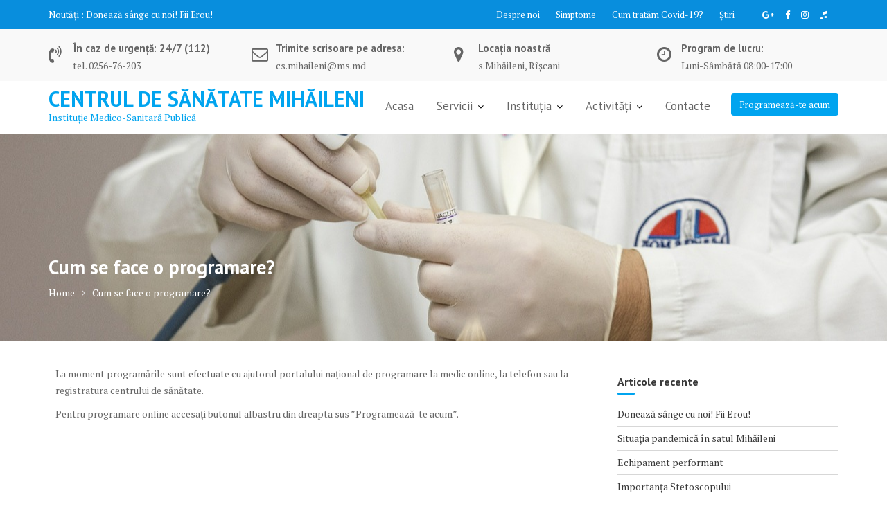

--- FILE ---
content_type: text/html; charset=UTF-8
request_url: https://cs-mihaileni.md/index.php/cum-se-face-o-programare/
body_size: 12140
content:
<!DOCTYPE html><html lang="ro-RO">
        	<head>

		        <meta charset="UTF-8">
        <meta name="viewport" content="width=device-width, initial-scale=1">
        <link rel="profile" href="//gmpg.org/xfn/11">
        <link rel="pingback" href="https://cs-mihaileni.md/xmlrpc.php">
        <meta name='robots' content='index, follow, max-image-preview:large, max-snippet:-1, max-video-preview:-1' />

	<!-- This site is optimized with the Yoast SEO plugin v26.8 - https://yoast.com/product/yoast-seo-wordpress/ -->
	<title>Cum se face o programare? - Centrul de Sănătate Mihăileni</title>
	<link rel="canonical" href="https://cs-mihaileni.md/index.php/cum-se-face-o-programare/" />
	<meta property="og:locale" content="ro_RO" />
	<meta property="og:type" content="article" />
	<meta property="og:title" content="Cum se face o programare? - Centrul de Sănătate Mihăileni" />
	<meta property="og:description" content="La moment programările sunt efectuate cu ajutorul portalului național de programare la medic online, la telefon sau la registratura centrului de sănătate. Pentru programare online accesați butonul albastru din dreapta sus ”Programează-te acum”." />
	<meta property="og:url" content="https://cs-mihaileni.md/index.php/cum-se-face-o-programare/" />
	<meta property="og:site_name" content="Centrul de Sănătate Mihăileni" />
	<meta property="article:modified_time" content="2022-01-24T23:33:10+00:00" />
	<meta name="twitter:card" content="summary_large_image" />
	<meta name="twitter:label1" content="Timp estimat pentru citire" />
	<meta name="twitter:data1" content="1 minut" />
	<script type="application/ld+json" class="yoast-schema-graph">{"@context":"https://schema.org","@graph":[{"@type":"WebPage","@id":"https://cs-mihaileni.md/index.php/cum-se-face-o-programare/","url":"https://cs-mihaileni.md/index.php/cum-se-face-o-programare/","name":"Cum se face o programare? - Centrul de Sănătate Mihăileni","isPartOf":{"@id":"https://cs-mihaileni.md/#website"},"datePublished":"2021-03-13T07:20:00+00:00","dateModified":"2022-01-24T23:33:10+00:00","breadcrumb":{"@id":"https://cs-mihaileni.md/index.php/cum-se-face-o-programare/#breadcrumb"},"inLanguage":"ro-RO","potentialAction":[{"@type":"ReadAction","target":["https://cs-mihaileni.md/index.php/cum-se-face-o-programare/"]}]},{"@type":"BreadcrumbList","@id":"https://cs-mihaileni.md/index.php/cum-se-face-o-programare/#breadcrumb","itemListElement":[{"@type":"ListItem","position":1,"name":"Prima pagină","item":"https://cs-mihaileni.md/"},{"@type":"ListItem","position":2,"name":"Cum se face o programare?"}]},{"@type":"WebSite","@id":"https://cs-mihaileni.md/#website","url":"https://cs-mihaileni.md/","name":"Centrul de Sănătate Mihăileni","description":"Instituţie Medico-Sanitară Publică","potentialAction":[{"@type":"SearchAction","target":{"@type":"EntryPoint","urlTemplate":"https://cs-mihaileni.md/?s={search_term_string}"},"query-input":{"@type":"PropertyValueSpecification","valueRequired":true,"valueName":"search_term_string"}}],"inLanguage":"ro-RO"}]}</script>
	<!-- / Yoast SEO plugin. -->


<link rel='dns-prefetch' href='//fonts.googleapis.com' />
<link rel="alternate" type="application/rss+xml" title="Centrul de Sănătate Mihăileni &raquo; Flux" href="https://cs-mihaileni.md/index.php/feed/" />
<link rel="alternate" type="application/rss+xml" title="Centrul de Sănătate Mihăileni &raquo; Flux comentarii" href="https://cs-mihaileni.md/index.php/comments/feed/" />
<link rel="alternate" title="oEmbed (JSON)" type="application/json+oembed" href="https://cs-mihaileni.md/index.php/wp-json/oembed/1.0/embed?url=https%3A%2F%2Fcs-mihaileni.md%2Findex.php%2Fcum-se-face-o-programare%2F" />
<link rel="alternate" title="oEmbed (XML)" type="text/xml+oembed" href="https://cs-mihaileni.md/index.php/wp-json/oembed/1.0/embed?url=https%3A%2F%2Fcs-mihaileni.md%2Findex.php%2Fcum-se-face-o-programare%2F&#038;format=xml" />
		<!-- This site uses the Google Analytics by MonsterInsights plugin v9.3.0 - Using Analytics tracking - https://www.monsterinsights.com/ -->
		<!-- Note: MonsterInsights is not currently configured on this site. The site owner needs to authenticate with Google Analytics in the MonsterInsights settings panel. -->
					<!-- No tracking code set -->
				<!-- / Google Analytics by MonsterInsights -->
		<style id='wp-img-auto-sizes-contain-inline-css' type='text/css'>
img:is([sizes=auto i],[sizes^="auto," i]){contain-intrinsic-size:3000px 1500px}
/*# sourceURL=wp-img-auto-sizes-contain-inline-css */
</style>
<style id='wp-emoji-styles-inline-css' type='text/css'>

	img.wp-smiley, img.emoji {
		display: inline !important;
		border: none !important;
		box-shadow: none !important;
		height: 1em !important;
		width: 1em !important;
		margin: 0 0.07em !important;
		vertical-align: -0.1em !important;
		background: none !important;
		padding: 0 !important;
	}
/*# sourceURL=wp-emoji-styles-inline-css */
</style>
<link rel='stylesheet' id='wp-block-library-css' href='https://cs-mihaileni.md/wp-includes/css/dist/block-library/style.min.css?ver=6.9' type='text/css' media='all' />
<style id='global-styles-inline-css' type='text/css'>
:root{--wp--preset--aspect-ratio--square: 1;--wp--preset--aspect-ratio--4-3: 4/3;--wp--preset--aspect-ratio--3-4: 3/4;--wp--preset--aspect-ratio--3-2: 3/2;--wp--preset--aspect-ratio--2-3: 2/3;--wp--preset--aspect-ratio--16-9: 16/9;--wp--preset--aspect-ratio--9-16: 9/16;--wp--preset--color--black: #000000;--wp--preset--color--cyan-bluish-gray: #abb8c3;--wp--preset--color--white: #ffffff;--wp--preset--color--pale-pink: #f78da7;--wp--preset--color--vivid-red: #cf2e2e;--wp--preset--color--luminous-vivid-orange: #ff6900;--wp--preset--color--luminous-vivid-amber: #fcb900;--wp--preset--color--light-green-cyan: #7bdcb5;--wp--preset--color--vivid-green-cyan: #00d084;--wp--preset--color--pale-cyan-blue: #8ed1fc;--wp--preset--color--vivid-cyan-blue: #0693e3;--wp--preset--color--vivid-purple: #9b51e0;--wp--preset--gradient--vivid-cyan-blue-to-vivid-purple: linear-gradient(135deg,rgb(6,147,227) 0%,rgb(155,81,224) 100%);--wp--preset--gradient--light-green-cyan-to-vivid-green-cyan: linear-gradient(135deg,rgb(122,220,180) 0%,rgb(0,208,130) 100%);--wp--preset--gradient--luminous-vivid-amber-to-luminous-vivid-orange: linear-gradient(135deg,rgb(252,185,0) 0%,rgb(255,105,0) 100%);--wp--preset--gradient--luminous-vivid-orange-to-vivid-red: linear-gradient(135deg,rgb(255,105,0) 0%,rgb(207,46,46) 100%);--wp--preset--gradient--very-light-gray-to-cyan-bluish-gray: linear-gradient(135deg,rgb(238,238,238) 0%,rgb(169,184,195) 100%);--wp--preset--gradient--cool-to-warm-spectrum: linear-gradient(135deg,rgb(74,234,220) 0%,rgb(151,120,209) 20%,rgb(207,42,186) 40%,rgb(238,44,130) 60%,rgb(251,105,98) 80%,rgb(254,248,76) 100%);--wp--preset--gradient--blush-light-purple: linear-gradient(135deg,rgb(255,206,236) 0%,rgb(152,150,240) 100%);--wp--preset--gradient--blush-bordeaux: linear-gradient(135deg,rgb(254,205,165) 0%,rgb(254,45,45) 50%,rgb(107,0,62) 100%);--wp--preset--gradient--luminous-dusk: linear-gradient(135deg,rgb(255,203,112) 0%,rgb(199,81,192) 50%,rgb(65,88,208) 100%);--wp--preset--gradient--pale-ocean: linear-gradient(135deg,rgb(255,245,203) 0%,rgb(182,227,212) 50%,rgb(51,167,181) 100%);--wp--preset--gradient--electric-grass: linear-gradient(135deg,rgb(202,248,128) 0%,rgb(113,206,126) 100%);--wp--preset--gradient--midnight: linear-gradient(135deg,rgb(2,3,129) 0%,rgb(40,116,252) 100%);--wp--preset--font-size--small: 13px;--wp--preset--font-size--medium: 20px;--wp--preset--font-size--large: 36px;--wp--preset--font-size--x-large: 42px;--wp--preset--spacing--20: 0.44rem;--wp--preset--spacing--30: 0.67rem;--wp--preset--spacing--40: 1rem;--wp--preset--spacing--50: 1.5rem;--wp--preset--spacing--60: 2.25rem;--wp--preset--spacing--70: 3.38rem;--wp--preset--spacing--80: 5.06rem;--wp--preset--shadow--natural: 6px 6px 9px rgba(0, 0, 0, 0.2);--wp--preset--shadow--deep: 12px 12px 50px rgba(0, 0, 0, 0.4);--wp--preset--shadow--sharp: 6px 6px 0px rgba(0, 0, 0, 0.2);--wp--preset--shadow--outlined: 6px 6px 0px -3px rgb(255, 255, 255), 6px 6px rgb(0, 0, 0);--wp--preset--shadow--crisp: 6px 6px 0px rgb(0, 0, 0);}:where(.is-layout-flex){gap: 0.5em;}:where(.is-layout-grid){gap: 0.5em;}body .is-layout-flex{display: flex;}.is-layout-flex{flex-wrap: wrap;align-items: center;}.is-layout-flex > :is(*, div){margin: 0;}body .is-layout-grid{display: grid;}.is-layout-grid > :is(*, div){margin: 0;}:where(.wp-block-columns.is-layout-flex){gap: 2em;}:where(.wp-block-columns.is-layout-grid){gap: 2em;}:where(.wp-block-post-template.is-layout-flex){gap: 1.25em;}:where(.wp-block-post-template.is-layout-grid){gap: 1.25em;}.has-black-color{color: var(--wp--preset--color--black) !important;}.has-cyan-bluish-gray-color{color: var(--wp--preset--color--cyan-bluish-gray) !important;}.has-white-color{color: var(--wp--preset--color--white) !important;}.has-pale-pink-color{color: var(--wp--preset--color--pale-pink) !important;}.has-vivid-red-color{color: var(--wp--preset--color--vivid-red) !important;}.has-luminous-vivid-orange-color{color: var(--wp--preset--color--luminous-vivid-orange) !important;}.has-luminous-vivid-amber-color{color: var(--wp--preset--color--luminous-vivid-amber) !important;}.has-light-green-cyan-color{color: var(--wp--preset--color--light-green-cyan) !important;}.has-vivid-green-cyan-color{color: var(--wp--preset--color--vivid-green-cyan) !important;}.has-pale-cyan-blue-color{color: var(--wp--preset--color--pale-cyan-blue) !important;}.has-vivid-cyan-blue-color{color: var(--wp--preset--color--vivid-cyan-blue) !important;}.has-vivid-purple-color{color: var(--wp--preset--color--vivid-purple) !important;}.has-black-background-color{background-color: var(--wp--preset--color--black) !important;}.has-cyan-bluish-gray-background-color{background-color: var(--wp--preset--color--cyan-bluish-gray) !important;}.has-white-background-color{background-color: var(--wp--preset--color--white) !important;}.has-pale-pink-background-color{background-color: var(--wp--preset--color--pale-pink) !important;}.has-vivid-red-background-color{background-color: var(--wp--preset--color--vivid-red) !important;}.has-luminous-vivid-orange-background-color{background-color: var(--wp--preset--color--luminous-vivid-orange) !important;}.has-luminous-vivid-amber-background-color{background-color: var(--wp--preset--color--luminous-vivid-amber) !important;}.has-light-green-cyan-background-color{background-color: var(--wp--preset--color--light-green-cyan) !important;}.has-vivid-green-cyan-background-color{background-color: var(--wp--preset--color--vivid-green-cyan) !important;}.has-pale-cyan-blue-background-color{background-color: var(--wp--preset--color--pale-cyan-blue) !important;}.has-vivid-cyan-blue-background-color{background-color: var(--wp--preset--color--vivid-cyan-blue) !important;}.has-vivid-purple-background-color{background-color: var(--wp--preset--color--vivid-purple) !important;}.has-black-border-color{border-color: var(--wp--preset--color--black) !important;}.has-cyan-bluish-gray-border-color{border-color: var(--wp--preset--color--cyan-bluish-gray) !important;}.has-white-border-color{border-color: var(--wp--preset--color--white) !important;}.has-pale-pink-border-color{border-color: var(--wp--preset--color--pale-pink) !important;}.has-vivid-red-border-color{border-color: var(--wp--preset--color--vivid-red) !important;}.has-luminous-vivid-orange-border-color{border-color: var(--wp--preset--color--luminous-vivid-orange) !important;}.has-luminous-vivid-amber-border-color{border-color: var(--wp--preset--color--luminous-vivid-amber) !important;}.has-light-green-cyan-border-color{border-color: var(--wp--preset--color--light-green-cyan) !important;}.has-vivid-green-cyan-border-color{border-color: var(--wp--preset--color--vivid-green-cyan) !important;}.has-pale-cyan-blue-border-color{border-color: var(--wp--preset--color--pale-cyan-blue) !important;}.has-vivid-cyan-blue-border-color{border-color: var(--wp--preset--color--vivid-cyan-blue) !important;}.has-vivid-purple-border-color{border-color: var(--wp--preset--color--vivid-purple) !important;}.has-vivid-cyan-blue-to-vivid-purple-gradient-background{background: var(--wp--preset--gradient--vivid-cyan-blue-to-vivid-purple) !important;}.has-light-green-cyan-to-vivid-green-cyan-gradient-background{background: var(--wp--preset--gradient--light-green-cyan-to-vivid-green-cyan) !important;}.has-luminous-vivid-amber-to-luminous-vivid-orange-gradient-background{background: var(--wp--preset--gradient--luminous-vivid-amber-to-luminous-vivid-orange) !important;}.has-luminous-vivid-orange-to-vivid-red-gradient-background{background: var(--wp--preset--gradient--luminous-vivid-orange-to-vivid-red) !important;}.has-very-light-gray-to-cyan-bluish-gray-gradient-background{background: var(--wp--preset--gradient--very-light-gray-to-cyan-bluish-gray) !important;}.has-cool-to-warm-spectrum-gradient-background{background: var(--wp--preset--gradient--cool-to-warm-spectrum) !important;}.has-blush-light-purple-gradient-background{background: var(--wp--preset--gradient--blush-light-purple) !important;}.has-blush-bordeaux-gradient-background{background: var(--wp--preset--gradient--blush-bordeaux) !important;}.has-luminous-dusk-gradient-background{background: var(--wp--preset--gradient--luminous-dusk) !important;}.has-pale-ocean-gradient-background{background: var(--wp--preset--gradient--pale-ocean) !important;}.has-electric-grass-gradient-background{background: var(--wp--preset--gradient--electric-grass) !important;}.has-midnight-gradient-background{background: var(--wp--preset--gradient--midnight) !important;}.has-small-font-size{font-size: var(--wp--preset--font-size--small) !important;}.has-medium-font-size{font-size: var(--wp--preset--font-size--medium) !important;}.has-large-font-size{font-size: var(--wp--preset--font-size--large) !important;}.has-x-large-font-size{font-size: var(--wp--preset--font-size--x-large) !important;}
/*# sourceURL=global-styles-inline-css */
</style>

<style id='classic-theme-styles-inline-css' type='text/css'>
/*! This file is auto-generated */
.wp-block-button__link{color:#fff;background-color:#32373c;border-radius:9999px;box-shadow:none;text-decoration:none;padding:calc(.667em + 2px) calc(1.333em + 2px);font-size:1.125em}.wp-block-file__button{background:#32373c;color:#fff;text-decoration:none}
/*# sourceURL=/wp-includes/css/classic-themes.min.css */
</style>
<link rel='stylesheet' id='fontawesome-css' href='https://cs-mihaileni.md/wp-content/plugins/gutentor/assets/library/fontawesome/css/all.min.css?ver=5.12.0' type='text/css' media='all' />
<link rel='stylesheet' id='wpness-grid-css' href='https://cs-mihaileni.md/wp-content/plugins/gutentor/assets/library/wpness-grid/wpness-grid.css?ver=1.0.0' type='text/css' media='all' />
<link rel='stylesheet' id='animate-css' href='https://cs-mihaileni.md/wp-content/plugins/gutentor/assets/library/animatecss/animate.min.css?ver=3.7.2' type='text/css' media='all' />
<link rel='stylesheet' id='wp-components-css' href='https://cs-mihaileni.md/wp-includes/css/dist/components/style.min.css?ver=6.9' type='text/css' media='all' />
<link rel='stylesheet' id='wp-preferences-css' href='https://cs-mihaileni.md/wp-includes/css/dist/preferences/style.min.css?ver=6.9' type='text/css' media='all' />
<link rel='stylesheet' id='wp-block-editor-css' href='https://cs-mihaileni.md/wp-includes/css/dist/block-editor/style.min.css?ver=6.9' type='text/css' media='all' />
<link rel='stylesheet' id='wp-reusable-blocks-css' href='https://cs-mihaileni.md/wp-includes/css/dist/reusable-blocks/style.min.css?ver=6.9' type='text/css' media='all' />
<link rel='stylesheet' id='wp-patterns-css' href='https://cs-mihaileni.md/wp-includes/css/dist/patterns/style.min.css?ver=6.9' type='text/css' media='all' />
<link rel='stylesheet' id='wp-editor-css' href='https://cs-mihaileni.md/wp-includes/css/dist/editor/style.min.css?ver=6.9' type='text/css' media='all' />
<link rel='stylesheet' id='gutentor-css' href='https://cs-mihaileni.md/wp-content/plugins/gutentor/dist/blocks.style.build.css?ver=3.4.6' type='text/css' media='all' />
<link rel='stylesheet' id='contact-form-7-css' href='https://cs-mihaileni.md/wp-content/plugins/contact-form-7/includes/css/styles.css?ver=6.0.4' type='text/css' media='all' />
<link rel='stylesheet' id='medical-circle-googleapis-css' href='//fonts.googleapis.com/css?family=PT+Sans:400,700|PT+Serif:400,700' type='text/css' media='all' />
<link rel='stylesheet' id='bootstrap-css' href='https://cs-mihaileni.md/wp-content/themes/medical-circle/assets/library/bootstrap/css/bootstrap.min.css?ver=3.3.6' type='text/css' media='all' />
<link rel='stylesheet' id='font-awesome-css' href='https://cs-mihaileni.md/wp-content/plugins/elementor/assets/lib/font-awesome/css/font-awesome.min.css?ver=4.7.0' type='text/css' media='all' />
<link rel='stylesheet' id='slick-css' href='https://cs-mihaileni.md/wp-content/plugins/gutentor/assets/library/slick/slick.min.css?ver=1.8.1' type='text/css' media='all' />
<link rel='stylesheet' id='magnific-popup-css' href='https://cs-mihaileni.md/wp-content/plugins/gutentor/assets/library/magnific-popup/magnific-popup.min.css?ver=1.8.0' type='text/css' media='all' />
<link rel='stylesheet' id='medical-circle-style-css' href='https://cs-mihaileni.md/wp-content/themes/medical-circle/style.css?ver=6.9' type='text/css' media='all' />
<style id='medical-circle-style-inline-css' type='text/css'>

              .inner-main-title {
                background-image:url('https://cs-mihaileni.md/wp-content/themes/medical-circle/assets/img/medical.jpg');
                background-repeat:no-repeat;
                background-size:cover;
                background-attachment:fixed;
                background-position: center; 
                height: 300px;
            }
            .top-header,
            article.post .entry-header .year,
            .wpcf7-form input.wpcf7-submit ::before ,
            .btn-primary::before {
                background-color: #088edd;
            }
            .site-footer{
                background-color: #3a3a3a;
            }
            .copy-right{
                background-color: #2d2d2d;
            }
	        .site-title,
	        .site-title a,
	        .site-description,
	        .site-description a,
            a:hover,
            a:active,
            a:focus,
            .widget li a:hover,
            .posted-on a:hover,
            .author.vcard a:hover,
            .cat-links a:hover,
            .comments-link a:hover,
            .edit-link a:hover,
            .tags-links a:hover,
            .byline a:hover,
            .main-navigation .acme-normal-page .current_page_item a,
            .main-navigation .acme-normal-page .current-menu-item a,
            .main-navigation .active a,
            .main-navigation .navbar-nav >li a:hover,
            .team-item h3 a:hover,
            .news-notice-content .news-content a:hover,
            .single-item .fa,
            .department-title-wrapper .department-title.active a,
			.department-title-wrapper .department-title.active a i,
			.department-title-wrapper .department-title:hover a,
			 .at-social .socials li a{
                color: #00a4ef;
            }
            .navbar .navbar-toggle:hover,
            .main-navigation .current_page_ancestor > a:before,
            .comment-form .form-submit input,
            .btn-primary,
            .line > span,
            .wpcf7-form input.wpcf7-submit,
            .wpcf7-form input.wpcf7-submit:hover,
            i.slick-arrow:hover,
            article.post .entry-header,
            .sm-up-container,
            .btn-primary.btn-reverse:before,
            #at-shortcode-bootstrap-modal .modal-header{
                background-color: #00a4ef;
                color:#fff;
            }
            .blog article.sticky{
                border: 2px solid #00a4ef;
            }
/*# sourceURL=medical-circle-style-inline-css */
</style>
<link rel='stylesheet' id='medical-circle-block-front-styles-css' href='https://cs-mihaileni.md/wp-content/themes/medical-circle/acmethemes/gutenberg/gutenberg-front.css?ver=1.0' type='text/css' media='all' />
<style id='akismet-widget-style-inline-css' type='text/css'>

			.a-stats {
				--akismet-color-mid-green: #357b49;
				--akismet-color-white: #fff;
				--akismet-color-light-grey: #f6f7f7;

				max-width: 350px;
				width: auto;
			}

			.a-stats * {
				all: unset;
				box-sizing: border-box;
			}

			.a-stats strong {
				font-weight: 600;
			}

			.a-stats a.a-stats__link,
			.a-stats a.a-stats__link:visited,
			.a-stats a.a-stats__link:active {
				background: var(--akismet-color-mid-green);
				border: none;
				box-shadow: none;
				border-radius: 8px;
				color: var(--akismet-color-white);
				cursor: pointer;
				display: block;
				font-family: -apple-system, BlinkMacSystemFont, 'Segoe UI', 'Roboto', 'Oxygen-Sans', 'Ubuntu', 'Cantarell', 'Helvetica Neue', sans-serif;
				font-weight: 500;
				padding: 12px;
				text-align: center;
				text-decoration: none;
				transition: all 0.2s ease;
			}

			/* Extra specificity to deal with TwentyTwentyOne focus style */
			.widget .a-stats a.a-stats__link:focus {
				background: var(--akismet-color-mid-green);
				color: var(--akismet-color-white);
				text-decoration: none;
			}

			.a-stats a.a-stats__link:hover {
				filter: brightness(110%);
				box-shadow: 0 4px 12px rgba(0, 0, 0, 0.06), 0 0 2px rgba(0, 0, 0, 0.16);
			}

			.a-stats .count {
				color: var(--akismet-color-white);
				display: block;
				font-size: 1.5em;
				line-height: 1.4;
				padding: 0 13px;
				white-space: nowrap;
			}
		
/*# sourceURL=akismet-widget-style-inline-css */
</style>
<script type="text/javascript" src="https://cs-mihaileni.md/wp-includes/js/jquery/jquery.min.js?ver=3.7.1" id="jquery-core-js"></script>
<script type="text/javascript" src="https://cs-mihaileni.md/wp-includes/js/jquery/jquery-migrate.min.js?ver=3.4.1" id="jquery-migrate-js"></script>
<link rel="https://api.w.org/" href="https://cs-mihaileni.md/index.php/wp-json/" /><link rel="alternate" title="JSON" type="application/json" href="https://cs-mihaileni.md/index.php/wp-json/wp/v2/pages/126" /><link rel="EditURI" type="application/rsd+xml" title="RSD" href="https://cs-mihaileni.md/xmlrpc.php?rsd" />
<meta name="generator" content="WordPress 6.9" />
<link rel='shortlink' href='https://cs-mihaileni.md/?p=126' />
<meta name="generator" content="Elementor 3.27.6; features: additional_custom_breakpoints; settings: css_print_method-external, google_font-enabled, font_display-auto">
			<style>
				.e-con.e-parent:nth-of-type(n+4):not(.e-lazyloaded):not(.e-no-lazyload),
				.e-con.e-parent:nth-of-type(n+4):not(.e-lazyloaded):not(.e-no-lazyload) * {
					background-image: none !important;
				}
				@media screen and (max-height: 1024px) {
					.e-con.e-parent:nth-of-type(n+3):not(.e-lazyloaded):not(.e-no-lazyload),
					.e-con.e-parent:nth-of-type(n+3):not(.e-lazyloaded):not(.e-no-lazyload) * {
						background-image: none !important;
					}
				}
				@media screen and (max-height: 640px) {
					.e-con.e-parent:nth-of-type(n+2):not(.e-lazyloaded):not(.e-no-lazyload),
					.e-con.e-parent:nth-of-type(n+2):not(.e-lazyloaded):not(.e-no-lazyload) * {
						background-image: none !important;
					}
				}
			</style>
			<link rel="icon" href="https://cs-mihaileni.md/wp-content/uploads/2021/03/cropped-Captura-ecran-2-32x32.png" sizes="32x32" />
<link rel="icon" href="https://cs-mihaileni.md/wp-content/uploads/2021/03/cropped-Captura-ecran-2-192x192.png" sizes="192x192" />
<link rel="apple-touch-icon" href="https://cs-mihaileni.md/wp-content/uploads/2021/03/cropped-Captura-ecran-2-180x180.png" />
<meta name="msapplication-TileImage" content="https://cs-mihaileni.md/wp-content/uploads/2021/03/cropped-Captura-ecran-2-270x270.png" />
		<style type="text/css" id="wp-custom-css">
			

/** Start Block Kit CSS: 69-3-4f8cfb8a1a68ec007f2be7a02bdeadd9 **/

.envato-kit-66-menu .e--pointer-framed .elementor-item:before{
	border-radius:1px;
}

.envato-kit-66-subscription-form .elementor-form-fields-wrapper{
	position:relative;
}

.envato-kit-66-subscription-form .elementor-form-fields-wrapper .elementor-field-type-submit{
	position:static;
}

.envato-kit-66-subscription-form .elementor-form-fields-wrapper .elementor-field-type-submit button{
	position: absolute;
    top: 50%;
    right: 6px;
    transform: translate(0, -50%);
		-moz-transform: translate(0, -50%);
		-webmit-transform: translate(0, -50%);
}

.envato-kit-66-testi-slider .elementor-testimonial__footer{
	margin-top: -60px !important;
	z-index: 99;
  position: relative;
}

.envato-kit-66-featured-slider .elementor-slides .slick-prev{
	width:50px;
	height:50px;
	background-color:#ffffff !important;
	transform:rotate(45deg);
	-moz-transform:rotate(45deg);
	-webkit-transform:rotate(45deg);
	left:-25px !important;
	-webkit-box-shadow: 0px 1px 2px 1px rgba(0,0,0,0.32);
	-moz-box-shadow: 0px 1px 2px 1px rgba(0,0,0,0.32);
	box-shadow: 0px 1px 2px 1px rgba(0,0,0,0.32);
}

.envato-kit-66-featured-slider .elementor-slides .slick-prev:before{
	display:block;
	margin-top:0px;
	margin-left:0px;
	transform:rotate(-45deg);
	-moz-transform:rotate(-45deg);
	-webkit-transform:rotate(-45deg);
}

.envato-kit-66-featured-slider .elementor-slides .slick-next{
	width:50px;
	height:50px;
	background-color:#ffffff !important;
	transform:rotate(45deg);
	-moz-transform:rotate(45deg);
	-webkit-transform:rotate(45deg);
	right:-25px !important;
	-webkit-box-shadow: 0px 1px 2px 1px rgba(0,0,0,0.32);
	-moz-box-shadow: 0px 1px 2px 1px rgba(0,0,0,0.32);
	box-shadow: 0px 1px 2px 1px rgba(0,0,0,0.32);
}

.envato-kit-66-featured-slider .elementor-slides .slick-next:before{
	display:block;
	margin-top:-5px;
	margin-right:-5px;
	transform:rotate(-45deg);
	-moz-transform:rotate(-45deg);
	-webkit-transform:rotate(-45deg);
}

.envato-kit-66-orangetext{
	color:#f4511e;
}

.envato-kit-66-countdown .elementor-countdown-label{
	display:inline-block !important;
	border:2px solid rgba(255,255,255,0.2);
	padding:9px 20px;
}

/** End Block Kit CSS: 69-3-4f8cfb8a1a68ec007f2be7a02bdeadd9 **/

		</style>
		
	</head>
<body class="wp-singular page-template-default page page-id-126 wp-theme-medical-circle gutentor-active acme-animate right-sidebar elementor-default elementor-kit-4">

        <div class="site" id="page">
                <a class="skip-link screen-reader-text" href="#content">Skip to content</a>
                    <div class="top-header">
                <div class="container">
                    <div class="row">
                        <div class="col-sm-6 text-left">
                            				<div class="top-header-latest-posts at-display-inline-block">
					<div class="bn-title at-display-inline-block">
						Noutăți :					</div>
					<div class="news-notice-content at-display-inline-block">
													<span class="news-content">
								<a href="https://cs-mihaileni.md/index.php/2025/02/19/doneaza-sange-cu-noi-fii-erou/" title="Donează sânge cu noi! Fii Erou!">
									Donează sânge cu noi! Fii Erou!								</a>
							</span>
													<span class="news-content">
								<a href="https://cs-mihaileni.md/index.php/2025/02/04/situatia-pandemica/" title="Situația pandemică în satul Mihăileni">
									Situația pandemică în satul Mihăileni								</a>
							</span>
													<span class="news-content">
								<a href="https://cs-mihaileni.md/index.php/2024/10/11/echipament-performant/" title="Echipament performant">
									Echipament performant								</a>
							</span>
													<span class="news-content">
								<a href="https://cs-mihaileni.md/index.php/2023/11/15/importanta-stetoscopului/" title="Importanța Stetoscopului">
									Importanța Stetoscopului								</a>
							</span>
													<span class="news-content">
								<a href="https://cs-mihaileni.md/index.php/2022/01/12/lucratorii-medicali-au-dat-startul-efectuarii-celei-de-a-3-doza/" title="Lucrătorii medicali au dat startul efectuării celei de a 3 doză.">
									Lucrătorii medicali au dat startul efectuării celei de a 3 doză.								</a>
							</span>
											</div>
				</div> <!-- .header-latest-posts -->
				                        </div>
                        <div class="col-sm-6 text-right">
                            <div class='at-first-level-nav at-display-inline-block text-right'><ul id="menu-top-menu" class="menu"><li id="menu-item-195" class="menu-item menu-item-type-post_type menu-item-object-page menu-item-195"><a href="https://cs-mihaileni.md/index.php/despre-noi/">Despre noi</a></li>
<li id="menu-item-194" class="menu-item menu-item-type-post_type menu-item-object-page menu-item-194"><a href="https://cs-mihaileni.md/index.php/bine-de-stiut/">Simptome</a></li>
<li id="menu-item-193" class="menu-item menu-item-type-post_type menu-item-object-page menu-item-193"><a href="https://cs-mihaileni.md/index.php/cum-tratam-virusul/">Cum tratăm Covid-19?</a></li>
<li id="menu-item-196" class="menu-item menu-item-type-post_type menu-item-object-page menu-item-196"><a href="https://cs-mihaileni.md/index.php/stiri/">Știri</a></li>
</ul></div><ul class="socials at-display-inline-block"><li><a href="https://gmail.com/" target="_blank"><i class="fa fa-google-plus"></i></a></li><li><a href="https://www.facebook.com/profile.php?id=61567846184372" target="_blank"><i class="fa fa-facebook"></i></a></li><li><a href="https://www.instagram.com/" target="_blank"><i class="fa fa-instagram"></i></a></li><li><a href="https://www.youtube.com/watch?v=_dfHkH9Vq5s" target="_blank"><i class="fa fa-music"></i></a></li></ul>                        </div>
                    </div>
                </div>
            </div>
            <div class="info-icon-box-wrapper at-gray-bg hidden-sm hidden-xs"><div class="container"><div class='row'>			<div class="info-icon-box col-md-3">
									<div class="info-icon">
						<i class="fa fa-volume-control-phone"></i>
					</div>
										<div class="info-icon-details">
						<h6 class="icon-title">În caz de urgență: 24/7 (112)</h6><span class="icon-desc">tel. 0256-76-203</span>					</div>
								</div>
						<div class="info-icon-box col-md-3">
									<div class="info-icon">
						<i class="fa fa-envelope-o"></i>
					</div>
										<div class="info-icon-details">
						<h6 class="icon-title">Trimite scrisoare pe adresa:</h6><span class="icon-desc">cs.mihaileni@ms.md</span>					</div>
								</div>
						<div class="info-icon-box col-md-3">
									<div class="info-icon">
						<i class="fa fa-map-marker"></i>
					</div>
										<div class="info-icon-details">
						<h6 class="icon-title">Locația noastră</h6><span class="icon-desc">s.Mihăileni, Rîșcani</span>					</div>
								</div>
						<div class="info-icon-box col-md-3">
									<div class="info-icon">
						<i class="fa fa-clock-o"></i>
					</div>
										<div class="info-icon-details">
						<h6 class="icon-title">Program de lucru:</h6><span class="icon-desc">Luni-Sâmbătă  08:00-17:00</span>					</div>
								</div>
			</div></div></div>        <div class="navbar at-navbar  medical-circle-sticky" id="navbar" role="navigation">
            <div class="container">
                <div class="navbar-header">
                    <button type="button" class="navbar-toggle" data-toggle="collapse" data-target=".navbar-collapse"><i class="fa fa-bars"></i></button>
                                                    <p class="site-title">
                                    <a href="https://cs-mihaileni.md/" title="Centrul de Sănătate Mihăileni" rel="home">Centrul de Sănătate Mihăileni</a>
                                </p>
                                                            <p class="site-description">Instituţie Medico-Sanitară Publică</p>
                                            </div>
                                            <a class="featured-button btn btn-primary hidden-xs hidden-sm hidden-xs" href="https://sia.amp.md/">Programează-te acum</a>
                                        <div class="main-navigation navbar-collapse collapse">
                    <ul id="primary-menu" class="nav navbar-nav navbar-right acme-normal-page"><li id="menu-item-168" class="menu-item menu-item-type-post_type menu-item-object-page menu-item-home menu-item-168"><a href="https://cs-mihaileni.md/">Acasa</a></li>
<li id="menu-item-169" class="menu-item menu-item-type-post_type menu-item-object-page menu-item-has-children menu-item-169"><a href="https://cs-mihaileni.md/index.php/servicii/">Servicii</a>
<ul class="sub-menu">
	<li id="menu-item-598" class="menu-item menu-item-type-post_type menu-item-object-page menu-item-598"><a href="https://cs-mihaileni.md/index.php/programare-la-vaccinare/">Programare la Vaccinare</a></li>
	<li id="menu-item-599" class="menu-item menu-item-type-post_type menu-item-object-page menu-item-599"><a href="https://cs-mihaileni.md/index.php/descarca-certificat-de-vaccinare/">Descarcă Certificat de Vaccinare</a></li>
	<li id="menu-item-236" class="menu-item menu-item-type-post_type menu-item-object-page menu-item-236"><a href="https://cs-mihaileni.md/index.php/ambulatoriu/">Ambulatoriu</a></li>
	<li id="menu-item-237" class="menu-item menu-item-type-post_type menu-item-object-page menu-item-237"><a href="https://cs-mihaileni.md/index.php/consultari-la-distanta/">Consultări la distanță</a></li>
</ul>
</li>
<li id="menu-item-170" class="menu-item menu-item-type-post_type menu-item-object-page menu-item-has-children menu-item-170"><a href="https://cs-mihaileni.md/index.php/institutia/">Instituția</a>
<ul class="sub-menu">
	<li id="menu-item-232" class="menu-item menu-item-type-post_type menu-item-object-page menu-item-232"><a href="https://cs-mihaileni.md/index.php/conducerea/">Conducerea</a></li>
	<li id="menu-item-233" class="menu-item menu-item-type-post_type menu-item-object-page menu-item-233"><a href="https://cs-mihaileni.md/index.php/regulament/">Regulament</a></li>
	<li id="menu-item-234" class="menu-item menu-item-type-post_type menu-item-object-page menu-item-234"><a href="https://cs-mihaileni.md/index.php/functii-vacante/">Funcții vacante</a></li>
	<li id="menu-item-235" class="menu-item menu-item-type-post_type menu-item-object-page menu-item-235"><a href="https://cs-mihaileni.md/index.php/consiliul-medical/">Consiliul medical</a></li>
</ul>
</li>
<li id="menu-item-171" class="menu-item menu-item-type-post_type menu-item-object-page menu-item-has-children menu-item-171"><a href="https://cs-mihaileni.md/index.php/activitati/">Activități</a>
<ul class="sub-menu">
	<li id="menu-item-240" class="menu-item menu-item-type-post_type menu-item-object-page menu-item-240"><a href="https://cs-mihaileni.md/index.php/rapoarte-de-activitate/">Rapoarte de activitate</a></li>
	<li id="menu-item-239" class="menu-item menu-item-type-post_type menu-item-object-page menu-item-239"><a href="https://cs-mihaileni.md/index.php/program-de-dezvoltare/">Program de dezvoltare</a></li>
	<li id="menu-item-478" class="menu-item menu-item-type-post_type menu-item-object-page menu-item-478"><a href="https://cs-mihaileni.md/index.php/planul-anual-de-achizitii/">Planul anual de acțiuni</a></li>
	<li id="menu-item-485" class="menu-item menu-item-type-post_type menu-item-object-page menu-item-485"><a href="https://cs-mihaileni.md/index.php/medicamente-si-dispozitive-medicale/">Medicamente și dispozitive medicale</a></li>
	<li id="menu-item-238" class="menu-item menu-item-type-post_type menu-item-object-page menu-item-238"><a href="https://cs-mihaileni.md/index.php/plan-de-activitati/">Plan de activități</a></li>
	<li id="menu-item-241" class="menu-item menu-item-type-post_type menu-item-object-page menu-item-241"><a href="https://cs-mihaileni.md/index.php/achizitii-publice/">Achiziții publice</a></li>
</ul>
</li>
<li id="menu-item-172" class="menu-item menu-item-type-post_type menu-item-object-page menu-item-172"><a href="https://cs-mihaileni.md/index.php/contacte/">Contacte</a></li>
</ul>                </div><!--/.nav-collapse -->
            </div>
        </div>
        	<div class="wrapper inner-main-title">
		<div class="container">
			<header class="entry-header init-animate">
				<h1 class="entry-title">Cum se face o programare?</h1>				<div class='breadcrumbs init-animate'><div id='medical-circle-breadcrumbs'><div role="navigation" aria-label="Breadcrumbs" class="breadcrumb-trail breadcrumbs" itemprop="breadcrumb"><ul class="trail-items" itemscope itemtype="http://schema.org/BreadcrumbList"><meta name="numberOfItems" content="2" /><meta name="itemListOrder" content="Ascending" /><li itemprop="itemListElement" itemscope itemtype="http://schema.org/ListItem" class="trail-item trail-begin"><a href="https://cs-mihaileni.md/" rel="home" itemprop="item"><span itemprop="name">Home</span></a><meta itemprop="position" content="1" /></li><li class="trail-item trail-end"><span><span>Cum se face o programare?</span></span></li></ul></div></div></div>			</header><!-- .entry-header -->
		</div>
	</div>
	<div id="content" class="site-content container clearfix">
		<div id="primary" class="content-area">
		<main id="main" class="site-main" role="main">
			<article id="post-126" class="init-animate post-126 page type-page status-publish hentry">
		<!-- .single-feat-->
	<div class="content-wrapper">
		<div class="entry-content">
			<p>La moment programările sunt efectuate cu ajutorul portalului național de programare la medic online, la telefon sau la registratura centrului de sănătate.</p>
<p>Pentru programare online accesați butonul albastru din dreapta sus ”Programează-te acum”.</p>
		</div><!-- .entry-content -->
        	</div>
</article><!-- #post-## -->
		</main><!-- #main -->
	</div><!-- #primary -->
    <div id="secondary-right" class="at-fixed-width widget-area sidebar secondary-sidebar" role="complementary">
        <div id="sidebar-section-top" class="widget-area sidebar clearfix">
			
		<section id="recent-posts-2" class="widget widget_recent_entries">
		<h2 class="widget-title">Articole recente</h2><div class="line"><span></span></div>
		<ul>
											<li>
					<a href="https://cs-mihaileni.md/index.php/2025/02/19/doneaza-sange-cu-noi-fii-erou/">Donează sânge cu noi! Fii Erou!</a>
									</li>
											<li>
					<a href="https://cs-mihaileni.md/index.php/2025/02/04/situatia-pandemica/">Situația pandemică în satul Mihăileni</a>
									</li>
											<li>
					<a href="https://cs-mihaileni.md/index.php/2024/10/11/echipament-performant/">Echipament performant</a>
									</li>
											<li>
					<a href="https://cs-mihaileni.md/index.php/2023/11/15/importanta-stetoscopului/">Importanța Stetoscopului</a>
									</li>
											<li>
					<a href="https://cs-mihaileni.md/index.php/2022/01/12/lucratorii-medicali-au-dat-startul-efectuarii-celei-de-a-3-doza/">Lucrătorii medicali au dat startul efectuării celei de a 3 doză.</a>
									</li>
					</ul>

		</section><section id="archives-2" class="widget widget_archive"><h2 class="widget-title">Arhive</h2><div class="line"><span></span></div>
			<ul>
					<li><a href='https://cs-mihaileni.md/index.php/2025/02/'>februarie 2025</a></li>
	<li><a href='https://cs-mihaileni.md/index.php/2024/10/'>octombrie 2024</a></li>
	<li><a href='https://cs-mihaileni.md/index.php/2023/11/'>noiembrie 2023</a></li>
	<li><a href='https://cs-mihaileni.md/index.php/2022/01/'>ianuarie 2022</a></li>
	<li><a href='https://cs-mihaileni.md/index.php/2021/11/'>noiembrie 2021</a></li>
			</ul>

			</section><section id="categories-2" class="widget widget_categories"><h2 class="widget-title">Categorii</h2><div class="line"><span></span></div>
			<ul>
					<li class="cat-item cat-item-6"><a href="https://cs-mihaileni.md/index.php/category/noutati/">Noutăți</a>
</li>
			</ul>

			</section>        </div>
    </div>
</div><!-- #content -->
        <div class="clearfix"></div>
        <footer class="site-footer">
                            <div class="footer-columns at-fixed-width">
                    <div class="footer-ful-width"><div class="container"><div class="row"><div class='col-md-3'><ul class="socials at-display-inline-block"><li><a href="https://gmail.com/" target="_blank"><i class="fa fa-google-plus"></i></a></li><li><a href="https://www.facebook.com/profile.php?id=61567846184372" target="_blank"><i class="fa fa-facebook"></i></a></li><li><a href="https://www.instagram.com/" target="_blank"><i class="fa fa-instagram"></i></a></li><li><a href="https://www.youtube.com/watch?v=_dfHkH9Vq5s" target="_blank"><i class="fa fa-music"></i></a></li></ul></div><div class='col-md-9'><div class='row'>			<div class="info-icon-box col-md-4">
									<div class="info-icon">
						<i class="fa fa-volume-control-phone"></i>
					</div>
										<div class="info-icon-details">
						<h6 class="icon-title">În caz de urgență: 24/7 (112)</h6><span class="icon-desc">tel. 0256-76-203</span>					</div>
								</div>
						<div class="info-icon-box col-md-4">
									<div class="info-icon">
						<i class="fa fa-envelope-o"></i>
					</div>
										<div class="info-icon-details">
						<h6 class="icon-title">Trimite scrisoare pe adresa:</h6><span class="icon-desc">cs.mihaileni@ms.md</span>					</div>
								</div>
						<div class="info-icon-box col-md-4">
									<div class="info-icon">
						<i class="fa fa-map-marker"></i>
					</div>
										<div class="info-icon-details">
						<h6 class="icon-title">Locația noastră</h6><span class="icon-desc">s.Mihăileni, Rîșcani</span>					</div>
								</div>
			</div></div></div></div></div>                        <div class="container">
                            <div class="row">
			                                                        <div class="footer-sidebar col-sm-3 init-animate">
					                    <aside id="text-3" class="widget widget_text"><h3 class="widget-title"><span>Despre</span></h3><div class="line"><span></span></div>			<div class="textwidget"><p>”CS Mihăileni” din Republica Moldova este un centru medical modern, unde beneficiați de servicii medicale de tip ambulatoriu, la cele mai înalte standarde, iar pacienții sunt tratați cu profesionalism și  respect. Îți oferim servicii de sănătate în comunitatea ta cu mult drag.</p>
<p>Suntem aici pentru a avea grijă de sănătatea ta!</p>
</div>
		</aside>                                    </div>
			                                                        <div class="footer-sidebar col-sm-3 init-animate">
					                    <aside id="calendar-3" class="widget widget_calendar"><h3 class="widget-title"><span>Calendar</span></h3><div class="line"><span></span></div><div id="calendar_wrap" class="calendar_wrap"><table id="wp-calendar" class="wp-calendar-table">
	<caption>ianuarie 2026</caption>
	<thead>
	<tr>
		<th scope="col" aria-label="luni">L</th>
		<th scope="col" aria-label="marți">Ma</th>
		<th scope="col" aria-label="miercuri">Mi</th>
		<th scope="col" aria-label="joi">J</th>
		<th scope="col" aria-label="vineri">V</th>
		<th scope="col" aria-label="sâmbătă">S</th>
		<th scope="col" aria-label="duminică">D</th>
	</tr>
	</thead>
	<tbody>
	<tr>
		<td colspan="3" class="pad">&nbsp;</td><td>1</td><td>2</td><td>3</td><td>4</td>
	</tr>
	<tr>
		<td>5</td><td>6</td><td>7</td><td>8</td><td>9</td><td>10</td><td>11</td>
	</tr>
	<tr>
		<td>12</td><td>13</td><td>14</td><td>15</td><td>16</td><td>17</td><td>18</td>
	</tr>
	<tr>
		<td>19</td><td>20</td><td>21</td><td>22</td><td id="today">23</td><td>24</td><td>25</td>
	</tr>
	<tr>
		<td>26</td><td>27</td><td>28</td><td>29</td><td>30</td><td>31</td>
		<td class="pad" colspan="1">&nbsp;</td>
	</tr>
	</tbody>
	</table><nav aria-label="Lunile anterioare și următoare" class="wp-calendar-nav">
		<span class="wp-calendar-nav-prev"><a href="https://cs-mihaileni.md/index.php/2025/02/">&laquo; feb.</a></span>
		<span class="pad">&nbsp;</span>
		<span class="wp-calendar-nav-next">&nbsp;</span>
	</nav></div></aside>                                    </div>
			                                                        <div class="footer-sidebar col-sm-3 init-animate">
					                    <aside id="search-4" class="widget widget_search"><h3 class="widget-title"><span>Căutare</span></h3><div class="line"><span></span></div><div class="search-block">
    <form action="https://cs-mihaileni.md" class="searchform" id="searchform" method="get" role="search">
        <div>
            <label for="menu-search" class="screen-reader-text"></label>
                        <input type="text"  placeholder="Search"  class="menu-search" id="menu-search" name="s" value="" />
            <button class="searchsubmit fa fa-search" type="submit" id="searchsubmit"></button>
        </div>
    </form>
</div></aside>                                    </div>
			                                                        <div class="footer-sidebar col-sm-3 init-animate">
					                    
		<aside id="recent-posts-4" class="widget widget_recent_entries">
		<h3 class="widget-title"><span>Postări recente</span></h3><div class="line"><span></span></div>
		<ul>
											<li>
					<a href="https://cs-mihaileni.md/index.php/2025/02/19/doneaza-sange-cu-noi-fii-erou/">Donează sânge cu noi! Fii Erou!</a>
									</li>
											<li>
					<a href="https://cs-mihaileni.md/index.php/2025/02/04/situatia-pandemica/">Situația pandemică în satul Mihăileni</a>
									</li>
											<li>
					<a href="https://cs-mihaileni.md/index.php/2024/10/11/echipament-performant/">Echipament performant</a>
									</li>
											<li>
					<a href="https://cs-mihaileni.md/index.php/2023/11/15/importanta-stetoscopului/">Importanța Stetoscopului</a>
									</li>
											<li>
					<a href="https://cs-mihaileni.md/index.php/2022/01/12/lucratorii-medicali-au-dat-startul-efectuarii-celei-de-a-3-doza/">Lucrătorii medicali au dat startul efectuării celei de a 3 doză.</a>
									</li>
											<li>
					<a href="https://cs-mihaileni.md/index.php/2021/11/24/toti-angajatii-institutiei-au-fost-vaccinati/">Toți angajații instituției au fost vaccinați !</a>
									</li>
					</ul>

		</aside>                                    </div>
			                                                </div>
                        </div><!-- bottom-->
                        
                </div>
                <div class="clearfix"></div>
                            <div class="copy-right">
                <div class='container'>
                    <div class="row">
                        <div class="col-sm-6 init-animate">
                            <div class="footer-copyright text-left">
                                                                    <p class="at-display-inline-block">
                                        Copyright © 2025 IMSP ”CS Mihăileni”. Toate drepturile rezervate.                                    </p>
                                                            </div>
                        </div>
                        <div class="col-sm-6 init-animate">
                            <div class='at-first-level-nav text-right'><ul id="menu-meniu-de-subsol" class="menu"><li id="menu-item-185" class="menu-item menu-item-type-post_type menu-item-object-page menu-item-185"><a href="https://cs-mihaileni.md/index.php/termeni-si-conditii/">Termeni și Condiții</a></li>
<li id="menu-item-186" class="menu-item menu-item-type-post_type menu-item-object-page menu-item-privacy-policy menu-item-186"><a rel="privacy-policy" href="https://cs-mihaileni.md/index.php/politica-confidentialitate/">Politică de Confidențialitate</a></li>
</ul></div>                        </div>
                    </div>
                </div>
                <a href="#page" class="sm-up-container"><i class="fa fa-angle-up sm-up"></i></a>
            </div>
        </footer>
                <!-- Modal -->
            <div id="at-shortcode-bootstrap-modal" class="modal fade" role="dialog">
                <div class="modal-dialog">
                    <!-- Modal content-->
                    <div class="modal-content">
                        <div class="modal-header">
                            <button type="button" class="close" data-dismiss="modal">&times;</button>
	                                                        <h4 class="modal-title">Programează-te acum</h4>
		                                                </div>
                        <div class="modal-body">
                            <p class="wpcf7-contact-form-not-found"><strong>Eroare:</strong> Nu am găsit formularul de contact.</p>                        </div>
                    </div><!--.modal-content-->
                </div>
            </div><!--#at-shortcode-bootstrap-modal-->
		            </div><!-- #page -->
    <script type="speculationrules">
{"prefetch":[{"source":"document","where":{"and":[{"href_matches":"/*"},{"not":{"href_matches":["/wp-*.php","/wp-admin/*","/wp-content/uploads/*","/wp-content/*","/wp-content/plugins/*","/wp-content/themes/medical-circle/*","/*\\?(.+)"]}},{"not":{"selector_matches":"a[rel~=\"nofollow\"]"}},{"not":{"selector_matches":".no-prefetch, .no-prefetch a"}}]},"eagerness":"conservative"}]}
</script>
			<script>
				const lazyloadRunObserver = () => {
					const lazyloadBackgrounds = document.querySelectorAll( `.e-con.e-parent:not(.e-lazyloaded)` );
					const lazyloadBackgroundObserver = new IntersectionObserver( ( entries ) => {
						entries.forEach( ( entry ) => {
							if ( entry.isIntersecting ) {
								let lazyloadBackground = entry.target;
								if( lazyloadBackground ) {
									lazyloadBackground.classList.add( 'e-lazyloaded' );
								}
								lazyloadBackgroundObserver.unobserve( entry.target );
							}
						});
					}, { rootMargin: '200px 0px 200px 0px' } );
					lazyloadBackgrounds.forEach( ( lazyloadBackground ) => {
						lazyloadBackgroundObserver.observe( lazyloadBackground );
					} );
				};
				const events = [
					'DOMContentLoaded',
					'elementor/lazyload/observe',
				];
				events.forEach( ( event ) => {
					document.addEventListener( event, lazyloadRunObserver );
				} );
			</script>
			<script type="text/javascript" src="https://cs-mihaileni.md/wp-content/plugins/gutentor/assets/library/wow/wow.min.js?ver=1.2.1" id="wow-js"></script>
<script type="text/javascript" src="https://cs-mihaileni.md/wp-includes/js/dist/hooks.min.js?ver=dd5603f07f9220ed27f1" id="wp-hooks-js"></script>
<script type="text/javascript" src="https://cs-mihaileni.md/wp-includes/js/dist/i18n.min.js?ver=c26c3dc7bed366793375" id="wp-i18n-js"></script>
<script type="text/javascript" id="wp-i18n-js-after">
/* <![CDATA[ */
wp.i18n.setLocaleData( { 'text direction\u0004ltr': [ 'ltr' ] } );
//# sourceURL=wp-i18n-js-after
/* ]]> */
</script>
<script type="text/javascript" src="https://cs-mihaileni.md/wp-content/plugins/contact-form-7/includes/swv/js/index.js?ver=6.0.4" id="swv-js"></script>
<script type="text/javascript" id="contact-form-7-js-translations">
/* <![CDATA[ */
( function( domain, translations ) {
	var localeData = translations.locale_data[ domain ] || translations.locale_data.messages;
	localeData[""].domain = domain;
	wp.i18n.setLocaleData( localeData, domain );
} )( "contact-form-7", {"translation-revision-date":"2025-02-20 16:24:12+0000","generator":"GlotPress\/4.0.1","domain":"messages","locale_data":{"messages":{"":{"domain":"messages","plural-forms":"nplurals=3; plural=(n == 1) ? 0 : ((n == 0 || n % 100 >= 2 && n % 100 <= 19) ? 1 : 2);","lang":"ro"},"This contact form is placed in the wrong place.":["Acest formular de contact este plasat \u00eentr-un loc gre\u0219it."],"Error:":["Eroare:"]}},"comment":{"reference":"includes\/js\/index.js"}} );
//# sourceURL=contact-form-7-js-translations
/* ]]> */
</script>
<script type="text/javascript" id="contact-form-7-js-before">
/* <![CDATA[ */
var wpcf7 = {
    "api": {
        "root": "https:\/\/cs-mihaileni.md\/index.php\/wp-json\/",
        "namespace": "contact-form-7\/v1"
    }
};
//# sourceURL=contact-form-7-js-before
/* ]]> */
</script>
<script type="text/javascript" src="https://cs-mihaileni.md/wp-content/plugins/contact-form-7/includes/js/index.js?ver=6.0.4" id="contact-form-7-js"></script>
<script type="text/javascript" src="https://cs-mihaileni.md/wp-content/plugins/gutentor/assets/library/slick/slick.min.js?ver=1.8.1" id="slick-js"></script>
<script type="text/javascript" src="https://cs-mihaileni.md/wp-content/themes/medical-circle/acmethemes/core/js/skip-link-focus-fix.js?ver=20130115" id="medical-circle-skip-link-focus-fix-js"></script>
<script type="text/javascript" src="https://cs-mihaileni.md/wp-content/themes/medical-circle/assets/library/bootstrap/js/bootstrap.min.js?ver=3.3.6" id="bootstrap-js"></script>
<script type="text/javascript" src="https://cs-mihaileni.md/wp-content/plugins/gutentor/assets/library/magnific-popup/jquery.magnific-popup.min.js?ver=1.1.0" id="magnific-popup-js"></script>
<script type="text/javascript" src="https://cs-mihaileni.md/wp-content/themes/medical-circle/assets/js/medical-circle-custom.js?ver=1.0.1" id="medical-circle-custom-js"></script>
<script type="text/javascript" src="https://cs-mihaileni.md/wp-includes/js/imagesloaded.min.js?ver=5.0.0" id="imagesloaded-js"></script>
<script type="text/javascript" src="https://cs-mihaileni.md/wp-includes/js/masonry.min.js?ver=4.2.2" id="masonry-js"></script>
<script type="text/javascript" id="gutentor-block-js-extra">
/* <![CDATA[ */
var gutentorLS = {"fontAwesomeVersion":"5","restNonce":"555464159f","restUrl":"https://cs-mihaileni.md/index.php/wp-json/"};
//# sourceURL=gutentor-block-js-extra
/* ]]> */
</script>
<script type="text/javascript" src="https://cs-mihaileni.md/wp-content/plugins/gutentor/assets/js/gutentor.js?ver=3.4.6" id="gutentor-block-js"></script>
<script id="wp-emoji-settings" type="application/json">
{"baseUrl":"https://s.w.org/images/core/emoji/17.0.2/72x72/","ext":".png","svgUrl":"https://s.w.org/images/core/emoji/17.0.2/svg/","svgExt":".svg","source":{"concatemoji":"https://cs-mihaileni.md/wp-includes/js/wp-emoji-release.min.js?ver=6.9"}}
</script>
<script type="module">
/* <![CDATA[ */
/*! This file is auto-generated */
const a=JSON.parse(document.getElementById("wp-emoji-settings").textContent),o=(window._wpemojiSettings=a,"wpEmojiSettingsSupports"),s=["flag","emoji"];function i(e){try{var t={supportTests:e,timestamp:(new Date).valueOf()};sessionStorage.setItem(o,JSON.stringify(t))}catch(e){}}function c(e,t,n){e.clearRect(0,0,e.canvas.width,e.canvas.height),e.fillText(t,0,0);t=new Uint32Array(e.getImageData(0,0,e.canvas.width,e.canvas.height).data);e.clearRect(0,0,e.canvas.width,e.canvas.height),e.fillText(n,0,0);const a=new Uint32Array(e.getImageData(0,0,e.canvas.width,e.canvas.height).data);return t.every((e,t)=>e===a[t])}function p(e,t){e.clearRect(0,0,e.canvas.width,e.canvas.height),e.fillText(t,0,0);var n=e.getImageData(16,16,1,1);for(let e=0;e<n.data.length;e++)if(0!==n.data[e])return!1;return!0}function u(e,t,n,a){switch(t){case"flag":return n(e,"\ud83c\udff3\ufe0f\u200d\u26a7\ufe0f","\ud83c\udff3\ufe0f\u200b\u26a7\ufe0f")?!1:!n(e,"\ud83c\udde8\ud83c\uddf6","\ud83c\udde8\u200b\ud83c\uddf6")&&!n(e,"\ud83c\udff4\udb40\udc67\udb40\udc62\udb40\udc65\udb40\udc6e\udb40\udc67\udb40\udc7f","\ud83c\udff4\u200b\udb40\udc67\u200b\udb40\udc62\u200b\udb40\udc65\u200b\udb40\udc6e\u200b\udb40\udc67\u200b\udb40\udc7f");case"emoji":return!a(e,"\ud83e\u1fac8")}return!1}function f(e,t,n,a){let r;const o=(r="undefined"!=typeof WorkerGlobalScope&&self instanceof WorkerGlobalScope?new OffscreenCanvas(300,150):document.createElement("canvas")).getContext("2d",{willReadFrequently:!0}),s=(o.textBaseline="top",o.font="600 32px Arial",{});return e.forEach(e=>{s[e]=t(o,e,n,a)}),s}function r(e){var t=document.createElement("script");t.src=e,t.defer=!0,document.head.appendChild(t)}a.supports={everything:!0,everythingExceptFlag:!0},new Promise(t=>{let n=function(){try{var e=JSON.parse(sessionStorage.getItem(o));if("object"==typeof e&&"number"==typeof e.timestamp&&(new Date).valueOf()<e.timestamp+604800&&"object"==typeof e.supportTests)return e.supportTests}catch(e){}return null}();if(!n){if("undefined"!=typeof Worker&&"undefined"!=typeof OffscreenCanvas&&"undefined"!=typeof URL&&URL.createObjectURL&&"undefined"!=typeof Blob)try{var e="postMessage("+f.toString()+"("+[JSON.stringify(s),u.toString(),c.toString(),p.toString()].join(",")+"));",a=new Blob([e],{type:"text/javascript"});const r=new Worker(URL.createObjectURL(a),{name:"wpTestEmojiSupports"});return void(r.onmessage=e=>{i(n=e.data),r.terminate(),t(n)})}catch(e){}i(n=f(s,u,c,p))}t(n)}).then(e=>{for(const n in e)a.supports[n]=e[n],a.supports.everything=a.supports.everything&&a.supports[n],"flag"!==n&&(a.supports.everythingExceptFlag=a.supports.everythingExceptFlag&&a.supports[n]);var t;a.supports.everythingExceptFlag=a.supports.everythingExceptFlag&&!a.supports.flag,a.supports.everything||((t=a.source||{}).concatemoji?r(t.concatemoji):t.wpemoji&&t.twemoji&&(r(t.twemoji),r(t.wpemoji)))});
//# sourceURL=https://cs-mihaileni.md/wp-includes/js/wp-emoji-loader.min.js
/* ]]> */
</script>
</body>
</html>